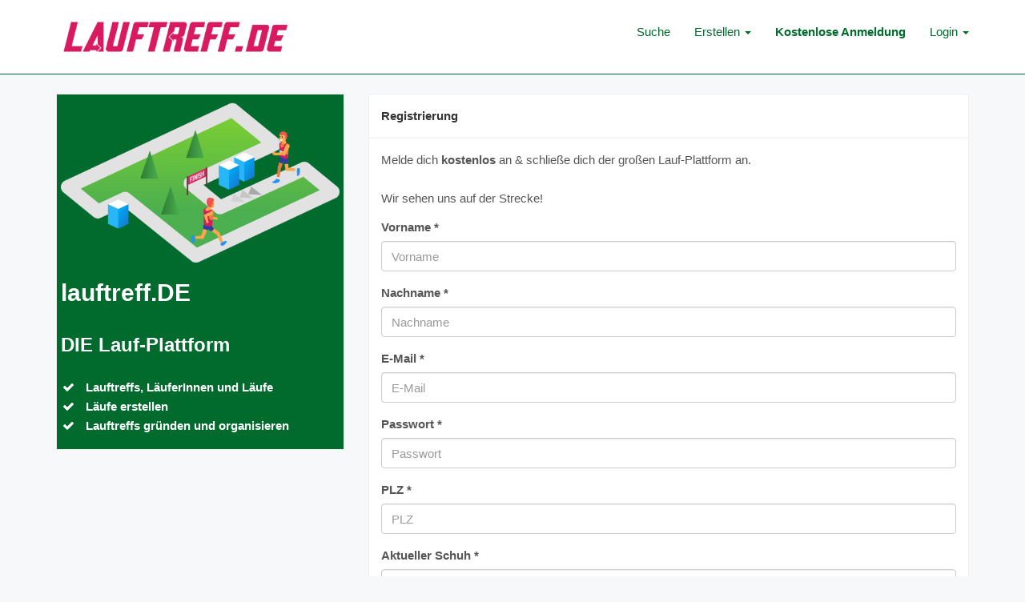

--- FILE ---
content_type: text/html
request_url: https://www.lauftreff.de/spieler-registrieren.php?regredirect=spieler/3106
body_size: 3926
content:

<!doctype html>
<html lang="en">
  <head>
    <meta charset="utf-8">
    <meta name="viewport" content="width=device-width, initial-scale=1, shrink-to-fit=no">
    
    <!-- Stylesheets -->
    
    <link rel="stylesheet" href="/styles/fonts.css">
    <link rel="stylesheet" href="/styles/main.css">
    <link rel="stylesheet" href="/styles/magnific-popup.css">
    
     <!-- Icons -->
    
	 <link rel="apple-touch-icon" sizes="180x180" href="/images/apple-touch-icon.png">
	 <link rel="icon" type="image/png" sizes="32x32" href="/images/favicon-32x32.png">
	 <link rel="icon" type="image/png" sizes="16x16" href="/images/favicon-16x16.png"> 
	 <link rel="mask-icon" href="/images/safari-pinned-tab.svg" color="#000000">

	 <meta name="msapplication-TileColor" content="#34d9c3">
	 <meta name="theme-color" content="#34d9c3">  	  
	
	  	  
	    	  
	<meta name="google-site-verification" content="r8hrR7EGJgSJm1ZODaUnkZO63-Rm0VVxM4SleP4AGto" />
		<meta name="robots" content="noindex">
			    <title>Finde Lauftreffs, Läufer und Läufe</title>
	
	
			
		
  </head>
<body>
	  
<nav class="navbar navbar-inverse navbar-static-top" style="background-color: #ffffff">
  <div class="container">
    <div class="navbar-header">
      <button type="button" class="navbar-toggle collapsed" data-toggle="collapse" data-target="#bs-example-navbar-collapse-1" aria-expanded="false" style="background-color: #000000">
        <span class="sr-only">Toggle navigation</span>
        <span class="icon-bar"></span>
        <span class="icon-bar"></span>
        <span class="icon-bar"></span>
      </button>
		<a  href="/">
			<img src="/images/logo_white.png" style="width: 300px;float:left;margin-right: 10px;">
		</a>
				
    </div>


    <div class="collapse navbar-collapse" id="bs-example-navbar-collapse-1" >

		



      <ul class="nav navbar-nav navbar-right">  
	  
		  
		  
        
        <li class=""><a href="/suche.php" style="color: #006b2d">Suche</a></li>
		<!--<li class=""><a href="/mannschaften.php">Mannschaften</a></li>-->
		

		
		
		
		<li class="dropdown">
          <a href="#" class="dropdown-toggle" data-toggle="dropdown" role="button" aria-haspopup="true" aria-expanded="false" style="color: #006b2d"> Erstellen <span class="caret"></span></a>
          <ul class="dropdown-menu">
			 <li><a href="/turniere-erstellen.php" style="color: #006b2d">Lauf</a></li>
			 <li><a href="/mannschaften-erstellen.php" style="color: #006b2d">Lauftreff</a></li>
          </ul>
        </li>
		

		
		
		
		
		

        <!--<li class=""><a href="ligen.php">Ligen</a></li>-->
        
        				<li><a href="/spieler-registrieren.php?regredirect=spieler-registrieren.php?id=" style="color: #006b2d"><b>Kostenlose Anmeldung</b></a></li>
		<li class="dropdown">
          <a href="#" class="dropdown-toggle" data-toggle="dropdown" aria-expanded="false" style="color: #006b2d">Login <span class="caret"></span></a>
			<ul id="login-dp" class="dropdown-menu">
				<li>
					 <div class="row">
							<div class="col-md-12">

								 <form method="post" action="/funktion-login.php?redirect=/spieler-registrieren.php?id=&regredirect=spieler/3106" accept-charset="UTF-8" id="login-nav">
										<div class="form-group">
											 <label class="sr-only" for="exampleInputEmail2" style="color: #006b2d">E-Mail</label>
											 <input name="email" type="email" class="form-control" id="exampleInputEmail2" placeholder="E-Mail" required="" data-com.agilebits.onepassword.user-edited="yes">
										</div>
										<div class="form-group">
											 <label class="sr-only" for="exampleInputPassword2" style="color: #006b2d">Passwort</label>
											 <input name="passwort" type="password" class="form-control" id="exampleInputPassword2" placeholder="Password" required="" data-com.agilebits.onepassword.user-edited="yes">
                                             <div class="help-block text-right"><a href="/spieler-vergessen.php" style="color: #006b2d">Passwort vergessen?</a></div>
										</div>
										<div class="form-group">
											 <button name="login" type="submit" class="btn btn-primary btn-block" style="color: #006b2d"><font color="ffffff">Login</font></button>
										</div>
										<div class="checkbox">
											 <label>
											 <input type="checkbox" style="color: #006b2d"> Angemeldet bleiben
											 </label>
										</div>
								 </form>
							</div>
							<div class="bottom text-center" style="color: #006b2d">
								Neu hier? <a href="/spieler-registrieren.php?regredirect=spieler-registrieren.php?id="><b>Jetzt anmelden!</b></a>
							</div>
					 </div>
				</li>    
			</ul>
        </li>    
        		
		
        
      </ul>
    </div><!-- /.navbar-collapse -->
  </div><!-- /.container-fluid -->
</nav>

<script type="text/javascript">
	function switchvisibility0() {
	  var x = document.getElementById("unsichtbaresdiv0");
	  if (x.style.display === "none") {
		x.style.display = "block";
	  } else {
		x.style.display = "none";
	  }
	}
	function switchvisibility1() {
	  var x = document.getElementById("unsichtbaresdiv1");
	  if (x.style.display === "none") {
		x.style.display = "block";
	  } else {
		x.style.display = "none";
	  }
	}
	function switchvisibility2() {
	  var x = document.getElementById("unsichtbaresdiv2");
	  if (x.style.display === "none") {
		x.style.display = "block";
	  } else {
		x.style.display = "none";
	  }
	}
	function switchvisibility3() {
	  var x = document.getElementById("unsichtbaresdiv3");
	  if (x.style.display === "none") {
		x.style.display = "block";
	  } else {
		x.style.display = "none";
	  }
	}
	function switchvisibility4() {
	  var x = document.getElementById("unsichtbaresdiv4");
	  if (x.style.display === "none") {
		x.style.display = "block";
	  } else {
		x.style.display = "none";
	  }
	}
	function switchvisibility5() {
	  var x = document.getElementById("unsichtbaresdiv5");
	  if (x.style.display === "none") {
		x.style.display = "block";
	  } else {
		x.style.display = "none";
	  }
	}
	function switchvisibility6() {
	  var x = document.getElementById("unsichtbaresdiv6");
	  if (x.style.display === "none") {
		x.style.display = "block";
	  } else {
		x.style.display = "none";
	  }
	}
	function switchvisibility7() {
	  var x = document.getElementById("unsichtbaresdiv7");
	  if (x.style.display === "none") {
		x.style.display = "block";
	  } else {
		x.style.display = "none";
	  }
	}
	function switchvisibility8() {
	  var x = document.getElementById("unsichtbaresdiv8");
	  if (x.style.display === "none") {
		x.style.display = "block";
	  } else {
		x.style.display = "none";
	  }
	}
	function switchvisibility9() {
	  var x = document.getElementById("unsichtbaresdiv9");
	  if (x.style.display === "none") {
		x.style.display = "block";
	  } else {
		x.style.display = "none";
	  }
	}
	function switchvisibility10() {
	  var x = document.getElementById("unsichtbaresdiv10");
	  if (x.style.display === "none") {
		x.style.display = "block";
	  } else {
		x.style.display = "none";
	  }
	}
	function switchvisibility11() {
	  var x = document.getElementById("unsichtbaresdiv11");
	  if (x.style.display === "none") {
		x.style.display = "block";
	  } else {
		x.style.display = "none";
	  }
	}
	function switchvisibility12() {
	  var x = document.getElementById("unsichtbaresdiv12");
	  if (x.style.display === "none") {
		x.style.display = "block";
	  } else {
		x.style.display = "none";
	  }
	}
	function switchvisibility13() {
	  var x = document.getElementById("unsichtbaresdiv13");
	  if (x.style.display === "none") {
		x.style.display = "block";
	  } else {
		x.style.display = "none";
	  }
	}
	function switchvisibility14() {
	  var x = document.getElementById("unsichtbaresdiv14");
	  if (x.style.display === "none") {
		x.style.display = "block";
	  } else {
		x.style.display = "none";
	  }
	}
	function switchvisibility15() {
	  var x = document.getElementById("unsichtbaresdiv15");
	  if (x.style.display === "none") {
		x.style.display = "block";
	  } else {
		x.style.display = "none";
	  }
	}
	function switchvisibility16() {
	  var x = document.getElementById("unsichtbaresdiv16");
	  if (x.style.display === "none") {
		x.style.display = "block";
	  } else {
		x.style.display = "none";
	  }
	}
	function switchvisibility17() {
	  var x = document.getElementById("unsichtbaresdiv17");
	  if (x.style.display === "none") {
		x.style.display = "block";
	  } else {
		x.style.display = "none";
	  }
	}
	function switchvisibility18() {
	  var x = document.getElementById("unsichtbaresdiv18");
	  if (x.style.display === "none") {
		x.style.display = "block";
	  } else {
		x.style.display = "none";
	  }
	}
	function switchvisibility19() {
	  var x = document.getElementById("unsichtbaresdiv19");
	  if (x.style.display === "none") {
		x.style.display = "block";
	  } else {
		x.style.display = "none";
	  }
	}
	function switchvisibility20() {
	  var x = document.getElementById("unsichtbaresdiv20");
	  if (x.style.display === "none") {
		x.style.display = "block";
	  } else {
		x.style.display = "none";
	  }
	}
	function switchvisibility21() {
	  var x = document.getElementById("unsichtbaresdiv21");
	  if (x.style.display === "none") {
		x.style.display = "block";
	  } else {
		x.style.display = "none";
	  }
	}
	function switchvisibility22() {
	  var x = document.getElementById("unsichtbaresdiv22");
	  if (x.style.display === "none") {
		x.style.display = "block";
	  } else {
		x.style.display = "none";
	  }
	}
	function switchvisibility23() {
	  var x = document.getElementById("unsichtbaresdiv23");
	  if (x.style.display === "none") {
		x.style.display = "block";
	  } else {
		x.style.display = "none";
	  }
	}
	function switchvisibility24() {
	  var x = document.getElementById("unsichtbaresdiv24");
	  if (x.style.display === "none") {
		x.style.display = "block";
	  } else {
		x.style.display = "none";
	  }
	}
</script>	  
	  
<div class="site-main">
	<div class="container">
	  <div class="row">
		  
	


	  
		  <div class="col-sm-4 col-md-4">	

				
										
							
							<div class="panel panel-default" style="background-color: #006b2d">	
								<img src="/images/hero_00.png" class="img-responsive" style="margin-top: 0px; padding: 5px"/>
									
									
										<p style="padding: 5px; font-size: 30px;"><b><font color="#ffffff">lauftreff.DE</font></b></p>	  	
										
										<p style="padding: 5px; font-size: 24px;"><b><font color="#ffffff">DIE Lauf-Plattform</font></b></p>		
												  
										<ul class="list-unstyled" style="padding: 5px;">
											<li><font color="#ffffff"><i class="fa fa-check fa-fw"></i> <b>&nbsp; Lauftreffs, LäuferInnen und Läufe</b></font></li>
											<li><font color="#ffffff"><i class="fa fa-check fa-fw"></i> <b>&nbsp; Läufe  erstellen</b></font></li>
											<li><font color="#ffffff"><i class="fa fa-check fa-fw"></i> <b>&nbsp; Lauftreffs gründen und organisieren</b></font></li>
											
										
											<!--<li><i class="fa fa-check fa-fw"></i> &nbsp; Finde Ligen oder starte Deine eigene Liga</li>-->
										</ul>	
									
							</div>		
							
							
					
							
							
							
							<!--<div class="panel panel-default" style="background-color: #34D9C3">
								<div class="panel-body">
								
								<font color="#ffffff">
								
								<b>
								
											Du brauchst noch ein paar Gründe, um dich anzumelden? Such dir einen aus:
											<br><br>	
											<center>Du bist...<br><br></center>
											<ul class="list-unstyled">
												<li>•  Vereinslos: Erstelle ein Spielerprofil und finde Teams in deiner Umgebung</li><br>
												<li>•  Titelgeil: Finde Turniere, Ligen und Gegner in deiner Umgebung</li><br>
												<li>•  Teamplayer: Erstelle deine Mannschaft und organisiere dein Team</li><br>
												<li>•  Scout: Finde neue Mitspieler für dein Team</li><br>
												<li>•  Funktionär: Plane Turniere, lade Teams in der Umgebung ein und veröffentliche Spielplan & Tabelle</li><br>
												<li>•  Mäzen: Unterstütze mit deiner Anmeldung die Welthungerhilfe</li><br>
												<li>•  Pleite: Alles ist kostenlos :)</li>
											</ul>
								</b>
								</font>
								
								
								
								
								
								
								</div>
							</div>-->
						
			
			
			</div><!-- /.col --> 
		 <form enctype="multipart/form-data" action="/spieler-registrieren.php" method="post">
	    	<div class="col-sm-8 col-md-8">		
									
			
			
			
				<div class="panel panel-default">
					<div class="panel-heading">
						Registrierung
					</div><!-- /.panel-heading -->
					<div class="panel-body">
						
						<p>
						
						Melde dich <b>kostenlos</b> an & schließe dich der großen Lauf-Plattform an.
						<br><br>
						Wir sehen uns auf der Strecke!</p>
						
						
							
								<div class="form-group">
									<label>Vorname *</label>
									<input name="vorname" class="form-control" value="" placeholder="Vorname" required>
								</div>
								
								<div class="form-group">
									<label>Nachname *</label>
									<input name="nachname" class="form-control" value="" placeholder="Nachname" required>
								</div>
								
								<div class="form-group">
									<label>E-Mail *</label>
									<input name="email" type="email" class="form-control" value="" placeholder="E-Mail" required>
								</div>
								
															
								<div class="form-group">
									<label>Passwort *</label>
									<input type="password" name="passwort" class="form-control" value="" placeholder="Passwort" required />	
								</div>	
								
								<div class="form-group">
									<label>PLZ *</label>
									<input name="plz" type="number" maxlength="5" class="form-control" value="" placeholder="PLZ" required>
								</div>
							
							
								<div class="form-group">
									<label>Aktueller Schuh *</label>
									<input name="position"  class="form-control" value="" placeholder="Aktueller Schuh" required>	
								</div>	
								
								<div class="form-group">
									<label>Geschlecht *</label>
									<select name="typ" class="form-control" required>
										<option value="">Geschlecht wählen ...</option>
										<option value="Mann" >Mann</option>
										<option value="Frau" >Frau</option>
									</select>	
								</div>
								
								<div class="form-group">
								<label>Jahrgang *</label>
									<select name="jahrgang" class="form-control" required>
										<option value="">Bitte wählen ...</option>
										<option value='2025'>2025</option><option value='2024'>2024</option><option value='2023'>2023</option><option value='2022'>2022</option><option value='2021'>2021</option><option value='2020'>2020</option><option value='2019'>2019</option><option value='2018'>2018</option><option value='2017'>2017</option><option value='2016'>2016</option><option value='2015'>2015</option><option value='2014'>2014</option><option value='2013'>2013</option><option value='2012'>2012</option><option value='2011'>2011</option><option value='2010'>2010</option><option value='2009'>2009</option><option value='2008'>2008</option><option value='2007'>2007</option><option value='2006'>2006</option><option value='2005'>2005</option><option value='2004'>2004</option><option value='2003'>2003</option><option value='2002'>2002</option><option value='2001'>2001</option><option value='2000'>2000</option><option value='1999'>1999</option><option value='1998'>1998</option><option value='1997'>1997</option><option value='1996'>1996</option><option value='1995'>1995</option><option value='1994'>1994</option><option value='1993'>1993</option><option value='1992'>1992</option><option value='1991'>1991</option><option value='1990'>1990</option><option value='1989'>1989</option><option value='1988'>1988</option><option value='1987'>1987</option><option value='1986'>1986</option><option value='1985'>1985</option><option value='1984'>1984</option><option value='1983'>1983</option><option value='1982'>1982</option><option value='1981'>1981</option><option value='1980'>1980</option><option value='1979'>1979</option><option value='1978'>1978</option><option value='1977'>1977</option><option value='1976'>1976</option><option value='1975'>1975</option><option value='1974'>1974</option><option value='1973'>1973</option><option value='1972'>1972</option><option value='1971'>1971</option><option value='1970'>1970</option><option value='1969'>1969</option><option value='1968'>1968</option><option value='1967'>1967</option><option value='1966'>1966</option><option value='1965'>1965</option><option value='1964'>1964</option><option value='1963'>1963</option><option value='1962'>1962</option><option value='1961'>1961</option>									</select>	
								</div><!-- /.form-group -->	
								

								<div class="form-group">
									<label>Über mich</label>
									<textarea class="form-control" name="about" /></textarea>	
								</div>	
								
								<div class="form-group">
									<label>Lauffoto</label> (max. 5mb)

									<input type="file" name="bild" value="" />	
								</div>	
	
								<div class="form-group">
									<input type="checkbox" name="checkboxsafe" value="1"/> Ja, ich akzeptiere die <a href="/seite-datenschutz.php">Datenschutzbestimmungen</a>.	
								</div>	
								
																															

								

								<table>
								<tr><td><img src="/spamschutz.png"></td><td><input name="spamschutz" type="number" class="form-control" value="" required></td></tr>
								</table>
								
										
	
					
						

						
					</div>
					
					
					<div class="panel-footer">
	
						<input name="anmelden" type="submit" class="btn btn-secondary" value="Kostenlos anmelden" />
		
					</div>				
					
					
				
					
				</div><!-- /.panel -->
				
				
			

	
			</div><!-- /.col --> 
			</form>	
			

			
		</div><!-- /.row -->  
	</div><!-- /.container -->  
</div><!-- /.site-main -->  


	  
		<footer class="site-footer">
			<div class="container">
				<div class="row">
			
					<div class="col-xs-12 col-sm-4">
						<div class="footer-widget">
								<h4>Informationen</h4>
								<ul class="list-unstyled">
									<li><a href="/seite-projekt.php"><i class="fa fa-angle-right fa-fw"></i> Projekt</a></li>
									<li><a href="/seite-team.php"><i class="fa fa-angle-right fa-fw"></i> Team</a></li>
									<!--<li><a href="/seite-kontakt.php"><i class="fa fa-angle-right fa-fw"></i> Kontakt</a></li>-->
									<li><a href="/seite-impressum.php"><i class="fa fa-angle-right fa-fw"></i> Impressum</a></li>
									<li><a href="/seite-datenschutz.php"><i class="fa fa-angle-right fa-fw"></i> Datenschutz</a></li>
									<!--<li><a href="/seite-nutzungsbedingungen.php"><i class="fa fa-angle-right fa-fw"></i> Nutzungsbedingungen</a></li>-->
								</ul><!-- /.list-unstyled -->
							</div><!-- /.footer-inner -->		

						<div class="footer-widget">
								<!--<h4>Aktuelles</h4>
								<ul class="list-unstyled">
									<li><a href="/juvetrikot"><i class="fa fa-angle-right fa-fw"></i> Juve Trikot</a></li>
									<li><a href="/seite-deutschepostwunschtrikot.php"><i class="fa fa-angle-right fa-fw"></i> Deutsche Post Trikotwunsch</a></li>
									<li><a href="/aktuelles-nachbericht-kfh-cup-bonn-2019.php"><i class="fa fa-angle-right fa-fw"></i> Nachbericht KFH Cup Bonn 2019</a></li>
									
								</ul>--><!-- /.list-unstyled -->
							</div><!-- /.footer-inner -->						
					</div><!-- /.col-* -->
					
					<div class="col-xs-12 col-sm-4">
							<div class="footer-widget">
								<h4>Top-St&auml;dte</h4>
								<ul class="list-unstyled">
									<li><a href="/staedte/bonn"><i class="fa fa-angle-right fa-fw"></i> Bonn</a></li>
									<li><a href="/staedte/koeln"><i class="fa fa-angle-right fa-fw"></i> Köln</a></li>
									<li><a href="/staedte/berlin"><i class="fa fa-angle-right fa-fw"></i> Berlin</a></li>
									<li><a href="/staedte/muenchen"><i class="fa fa-angle-right fa-fw"></i> München</a></li>
									<li><a href="/staedte/hamburg"><i class="fa fa-angle-right fa-fw"></i> Hamburg</a></li>
									<li><a href="/staedte/stuttgart"><i class="fa fa-angle-right fa-fw"></i> Stuttgart</a></li>
									<li><a href="/staedte/koblenz"><i class="fa fa-angle-right fa-fw"></i> Koblenz</a></li>							
								</ul><!-- /.list-unstyled -->
							</div><!-- /.footer-inner -->				
					</div><!-- /.col-* -->	
					
					
					
					<div class="col-xs-12 col-sm-4">
						<div class="footer-widget">
							<h4>Unterst&uuml;tzen</h4>
							<ul class="list-unstyled">
								<li><a href="/seite-partnerschaft.php"><i class="fa fa-angle-right fa-fw"></i> Lauftreffpartner werden</a></li>
								<li><a href="/seite-sponsoring.php"><i class="fa fa-angle-right fa-fw"></i> Handelspartner werden</a></li>
								<!--<li><a href="/swisslife"><i class="fa fa-angle-right fa-fw"></i> Wir sponsern euer Team!</a></li>-->
							<!--	<li><a href="/seite-presse.php"><i class="fa fa-angle-right fa-fw"></i> Pressekit</a></li>-->
							<!--	<li><a href="/seite-jobs.php"><i class="fa fa-angle-right fa-fw"></i> Jobs</a></li>-->
							</ul><!-- /.list-unstyled -->
						</div><!-- /.footer-inner -->			
						<div class="footer-widget">
							
						</div><!-- /.footer-inner -->						
					</div><!-- /.col-* -->			
					
				</div><!-- /.row -->
				
				<div class="row">
					<div class="col-xs-12 col-sm-6">
						<div class="footer-copyright">
							&copy; 2013-2025 lauftreff.de
						</div><!-- /.footer-copyright -->
					</div><!-- /.col-* -->
					<div class="col-xs-12 col-sm-6">
						<div class="footer-social">
							<ul class="list-inline">
			
							</ul><!-- /.list-inline -->
						</div><!-- /.footer-copyright -->
					</div><!-- /.col-* -->			
				</div><!-- /.row -->
				
			</div><!-- /.container -->	 	
		</footer><!-- /.site-footer-->
		<script src="/scripts/jquery.min-min.js"></script>
		<script src="/scripts/bootstrap.min-min.js"></script> 
		<script src="/scripts/jquery.magnific-popup.min.js"></script> 
		<script src="/scripts/main-min.js"></script> 

	


    
	</body>
</html>

--- FILE ---
content_type: text/css
request_url: https://www.lauftreff.de/styles/fonts.css
body_size: -60
content:
@font-face {
    font-family: 'Montserrat';
    src: url('../fonts/montserrat-bold-webfont.woff2') format('woff2'),
         url('../fonts/montserrat-bold-webfont.woff') format('woff');
    font-weight: 700;
    font-style: normal;
}

@font-face {
    font-family: 'Montserrat';
    src: url('../fonts/montserrat-extrabold-webfont.woff2') format('woff2'),
         url('../fonts/montserrat-extrabold-webfont.woff') format('woff');
    font-weight: 800;
    font-style: normal;
}

--- FILE ---
content_type: application/javascript
request_url: https://www.lauftreff.de/scripts/main-min.js
body_size: -123
content:
$(function(){$('[data-toggle="tooltip"]').tooltip()});

$(document).ready(function() {
	$('.img-link').magnificPopup({type:'image'});
});
